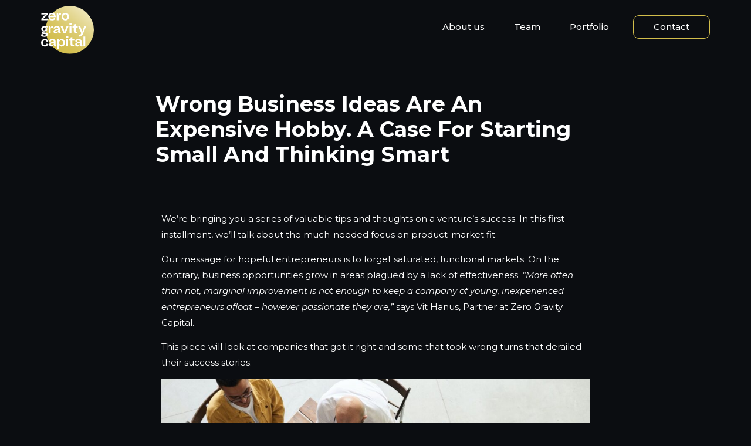

--- FILE ---
content_type: text/html; charset=UTF-8
request_url: https://zerogravitycap.com/index.php/2022/03/23/wrong-business-ideas-are-an-expensive-hobby-a-case-for-starting-small-and-thinking-smart/
body_size: 12998
content:
<!doctype html>
<html lang="sk-SK">
<head>
	<meta charset="UTF-8">
		<meta name="viewport" content="width=device-width, initial-scale=1">
	<link rel="profile" href="http://gmpg.org/xfn/11">
	<meta name='robots' content='index, follow, max-image-preview:large, max-snippet:-1, max-video-preview:-1' />

	<!-- This site is optimized with the Yoast SEO plugin v17.7.1 - https://yoast.com/wordpress/plugins/seo/ -->
	<title>Wrong business ideas are an expensive hobby. A case for starting small and thinking smart - Zero Gravity Capital</title>
	<link rel="canonical" href="https://zerogravitycap.com/index.php/2022/03/23/wrong-business-ideas-are-an-expensive-hobby-a-case-for-starting-small-and-thinking-smart/" />
	<meta property="og:locale" content="sk_SK" />
	<meta property="og:type" content="article" />
	<meta property="og:title" content="Wrong business ideas are an expensive hobby. A case for starting small and thinking smart - Zero Gravity Capital" />
	<meta property="og:description" content="We&#8217;re bringing you a series of valuable tips and thoughts on a venture&#8217;s success. In this first installment, we&#8217;ll talk about the much-needed focus on product-market fit. Our message for hopeful entrepreneurs is to forget saturated, functional markets. On the contrary, business opportunities grow in areas plagued by a lack of effectiveness. “More often than [&hellip;]" />
	<meta property="og:url" content="https://zerogravitycap.com/index.php/2022/03/23/wrong-business-ideas-are-an-expensive-hobby-a-case-for-starting-small-and-thinking-smart/" />
	<meta property="og:site_name" content="Zero Gravity Capital" />
	<meta property="article:published_time" content="2022-03-23T14:28:52+00:00" />
	<meta property="article:modified_time" content="2022-03-23T14:29:47+00:00" />
	<meta property="og:image" content="https://zerogravitycap.com/wp-content/uploads/2022/03/blog-clanok1.jpg" />
	<meta property="og:image:width" content="1430" />
	<meta property="og:image:height" content="959" />
	<meta name="twitter:card" content="summary_large_image" />
	<meta name="twitter:label1" content="Autor:" />
	<meta name="twitter:data1" content="Denis" />
	<meta name="twitter:label2" content="Predpokladaný čas čítania" />
	<meta name="twitter:data2" content="6 minút" />
	<script type="application/ld+json" class="yoast-schema-graph">{"@context":"https://schema.org","@graph":[{"@type":"WebSite","@id":"https://zerogravitycap.com/#website","url":"https://zerogravitycap.com/","name":"Zero Gravity Capital","description":"Time to venture out !","potentialAction":[{"@type":"SearchAction","target":{"@type":"EntryPoint","urlTemplate":"https://zerogravitycap.com/?s={search_term_string}"},"query-input":"required name=search_term_string"}],"inLanguage":"sk-SK"},{"@type":"ImageObject","@id":"https://zerogravitycap.com/index.php/2022/03/23/wrong-business-ideas-are-an-expensive-hobby-a-case-for-starting-small-and-thinking-smart/#primaryimage","inLanguage":"sk-SK","url":"https://zerogravitycap.com/wp-content/uploads/2022/03/blog-clanok1.jpg","contentUrl":"https://zerogravitycap.com/wp-content/uploads/2022/03/blog-clanok1.jpg","width":1430,"height":959},{"@type":"WebPage","@id":"https://zerogravitycap.com/index.php/2022/03/23/wrong-business-ideas-are-an-expensive-hobby-a-case-for-starting-small-and-thinking-smart/#webpage","url":"https://zerogravitycap.com/index.php/2022/03/23/wrong-business-ideas-are-an-expensive-hobby-a-case-for-starting-small-and-thinking-smart/","name":"Wrong business ideas are an expensive hobby. A case for starting small and thinking smart - Zero Gravity Capital","isPartOf":{"@id":"https://zerogravitycap.com/#website"},"primaryImageOfPage":{"@id":"https://zerogravitycap.com/index.php/2022/03/23/wrong-business-ideas-are-an-expensive-hobby-a-case-for-starting-small-and-thinking-smart/#primaryimage"},"datePublished":"2022-03-23T14:28:52+00:00","dateModified":"2022-03-23T14:29:47+00:00","author":{"@id":"https://zerogravitycap.com/#/schema/person/7f9cc452827ac25a369322264e7d624c"},"breadcrumb":{"@id":"https://zerogravitycap.com/index.php/2022/03/23/wrong-business-ideas-are-an-expensive-hobby-a-case-for-starting-small-and-thinking-smart/#breadcrumb"},"inLanguage":"sk-SK","potentialAction":[{"@type":"ReadAction","target":["https://zerogravitycap.com/index.php/2022/03/23/wrong-business-ideas-are-an-expensive-hobby-a-case-for-starting-small-and-thinking-smart/"]}]},{"@type":"BreadcrumbList","@id":"https://zerogravitycap.com/index.php/2022/03/23/wrong-business-ideas-are-an-expensive-hobby-a-case-for-starting-small-and-thinking-smart/#breadcrumb","itemListElement":[{"@type":"ListItem","position":1,"name":"Home","item":"https://zerogravitycap.com/"},{"@type":"ListItem","position":2,"name":"News","item":"https://zerogravitycap.com/index.php/news/"},{"@type":"ListItem","position":3,"name":"Wrong business ideas are an expensive hobby. A case for starting small and thinking smart"}]},{"@type":"Person","@id":"https://zerogravitycap.com/#/schema/person/7f9cc452827ac25a369322264e7d624c","name":"Denis","image":{"@type":"ImageObject","@id":"https://zerogravitycap.com/#personlogo","inLanguage":"sk-SK","url":"https://secure.gravatar.com/avatar/f1da675493604c8355a636d6840d6996?s=96&d=mm&r=g","contentUrl":"https://secure.gravatar.com/avatar/f1da675493604c8355a636d6840d6996?s=96&d=mm&r=g","caption":"Denis"},"sameAs":["https://zerogravitycap.com"],"url":"https://zerogravitycap.com/index.php/author/denis/"}]}</script>
	<!-- / Yoast SEO plugin. -->


<link rel='dns-prefetch' href='//s.w.org' />
<link rel="alternate" type="application/rss+xml" title="RSS kanál: Zero Gravity Capital &raquo;" href="https://zerogravitycap.com/index.php/feed/" />
<link rel="alternate" type="application/rss+xml" title="RSS kanál komentárov webu Zero Gravity Capital &raquo;" href="https://zerogravitycap.com/index.php/comments/feed/" />
		<script type="text/javascript">
			window._wpemojiSettings = {"baseUrl":"https:\/\/s.w.org\/images\/core\/emoji\/13.1.0\/72x72\/","ext":".png","svgUrl":"https:\/\/s.w.org\/images\/core\/emoji\/13.1.0\/svg\/","svgExt":".svg","source":{"concatemoji":"https:\/\/zerogravitycap.com\/wp-includes\/js\/wp-emoji-release.min.js?ver=5.8.12"}};
			!function(e,a,t){var n,r,o,i=a.createElement("canvas"),p=i.getContext&&i.getContext("2d");function s(e,t){var a=String.fromCharCode;p.clearRect(0,0,i.width,i.height),p.fillText(a.apply(this,e),0,0);e=i.toDataURL();return p.clearRect(0,0,i.width,i.height),p.fillText(a.apply(this,t),0,0),e===i.toDataURL()}function c(e){var t=a.createElement("script");t.src=e,t.defer=t.type="text/javascript",a.getElementsByTagName("head")[0].appendChild(t)}for(o=Array("flag","emoji"),t.supports={everything:!0,everythingExceptFlag:!0},r=0;r<o.length;r++)t.supports[o[r]]=function(e){if(!p||!p.fillText)return!1;switch(p.textBaseline="top",p.font="600 32px Arial",e){case"flag":return s([127987,65039,8205,9895,65039],[127987,65039,8203,9895,65039])?!1:!s([55356,56826,55356,56819],[55356,56826,8203,55356,56819])&&!s([55356,57332,56128,56423,56128,56418,56128,56421,56128,56430,56128,56423,56128,56447],[55356,57332,8203,56128,56423,8203,56128,56418,8203,56128,56421,8203,56128,56430,8203,56128,56423,8203,56128,56447]);case"emoji":return!s([10084,65039,8205,55357,56613],[10084,65039,8203,55357,56613])}return!1}(o[r]),t.supports.everything=t.supports.everything&&t.supports[o[r]],"flag"!==o[r]&&(t.supports.everythingExceptFlag=t.supports.everythingExceptFlag&&t.supports[o[r]]);t.supports.everythingExceptFlag=t.supports.everythingExceptFlag&&!t.supports.flag,t.DOMReady=!1,t.readyCallback=function(){t.DOMReady=!0},t.supports.everything||(n=function(){t.readyCallback()},a.addEventListener?(a.addEventListener("DOMContentLoaded",n,!1),e.addEventListener("load",n,!1)):(e.attachEvent("onload",n),a.attachEvent("onreadystatechange",function(){"complete"===a.readyState&&t.readyCallback()})),(n=t.source||{}).concatemoji?c(n.concatemoji):n.wpemoji&&n.twemoji&&(c(n.twemoji),c(n.wpemoji)))}(window,document,window._wpemojiSettings);
		</script>
		<style type="text/css">
img.wp-smiley,
img.emoji {
	display: inline !important;
	border: none !important;
	box-shadow: none !important;
	height: 1em !important;
	width: 1em !important;
	margin: 0 .07em !important;
	vertical-align: -0.1em !important;
	background: none !important;
	padding: 0 !important;
}
</style>
	<link rel='stylesheet' id='wp-block-library-css'  href='https://zerogravitycap.com/wp-includes/css/dist/block-library/style.min.css?ver=5.8.12' type='text/css' media='all' />
<link rel='stylesheet' id='orbisius_ct_hello_elementor_child_theme_parent_style-css'  href='https://zerogravitycap.com/wp-content/themes/hello-elementor/style.css?ver=2.4.1' type='text/css' media='all' />
<link rel='stylesheet' id='orbisius_ct_hello_elementor_child_theme_parent_style_child_style-css'  href='https://zerogravitycap.com/wp-content/themes/hello-elementor-child-theme/style.css?ver=2.4.1' type='text/css' media='all' />
<link rel='stylesheet' id='hello-elementor-css'  href='https://zerogravitycap.com/wp-content/themes/hello-elementor/style.min.css?ver=2.4.1' type='text/css' media='all' />
<link rel='stylesheet' id='hello-elementor-theme-style-css'  href='https://zerogravitycap.com/wp-content/themes/hello-elementor/theme.min.css?ver=2.4.1' type='text/css' media='all' />
<link rel='stylesheet' id='elementor-frontend-css'  href='https://zerogravitycap.com/wp-content/plugins/elementor/assets/css/frontend.min.css?ver=3.4.8' type='text/css' media='all' />
<style id='elementor-frontend-inline-css' type='text/css'>
@font-face{font-family:eicons;src:url(https://zerogravitycap.com/wp-content/plugins/elementor/assets/lib/eicons/fonts/eicons.eot?5.10.0);src:url(https://zerogravitycap.com/wp-content/plugins/elementor/assets/lib/eicons/fonts/eicons.eot?5.10.0#iefix) format("embedded-opentype"),url(https://zerogravitycap.com/wp-content/plugins/elementor/assets/lib/eicons/fonts/eicons.woff2?5.10.0) format("woff2"),url(https://zerogravitycap.com/wp-content/plugins/elementor/assets/lib/eicons/fonts/eicons.woff?5.10.0) format("woff"),url(https://zerogravitycap.com/wp-content/plugins/elementor/assets/lib/eicons/fonts/eicons.ttf?5.10.0) format("truetype"),url(https://zerogravitycap.com/wp-content/plugins/elementor/assets/lib/eicons/fonts/eicons.svg?5.10.0#eicon) format("svg");font-weight:400;font-style:normal}
</style>
<link rel='stylesheet' id='elementor-post-6-css'  href='https://zerogravitycap.com/wp-content/uploads/elementor/css/post-6.css?ver=1638527753' type='text/css' media='all' />
<link rel='stylesheet' id='elementor-icons-css'  href='https://zerogravitycap.com/wp-content/plugins/elementor/assets/lib/eicons/css/elementor-icons.min.css?ver=5.13.0' type='text/css' media='all' />
<link rel='stylesheet' id='elementor-pro-css'  href='https://zerogravitycap.com/wp-content/plugins/elementor-pro/assets/css/frontend.min.css?ver=3.5.2' type='text/css' media='all' />
<link rel='stylesheet' id='elementor-global-css'  href='https://zerogravitycap.com/wp-content/uploads/elementor/css/global.css?ver=1638527753' type='text/css' media='all' />
<link rel='stylesheet' id='elementor-post-1035-css'  href='https://zerogravitycap.com/wp-content/uploads/elementor/css/post-1035.css?ver=1664897819' type='text/css' media='all' />
<link rel='stylesheet' id='elementor-post-1961-css'  href='https://zerogravitycap.com/wp-content/uploads/elementor/css/post-1961.css?ver=1728460449' type='text/css' media='all' />
<link rel='stylesheet' id='elementor-post-2805-css'  href='https://zerogravitycap.com/wp-content/uploads/elementor/css/post-2805.css?ver=1648047070' type='text/css' media='all' />
<link rel='stylesheet' id='google-fonts-1-css'  href='https://fonts.googleapis.com/css?family=Montserrat%3A100%2C100italic%2C200%2C200italic%2C300%2C300italic%2C400%2C400italic%2C500%2C500italic%2C600%2C600italic%2C700%2C700italic%2C800%2C800italic%2C900%2C900italic&#038;display=auto&#038;subset=latin-ext&#038;ver=5.8.12' type='text/css' media='all' />
<link rel='stylesheet' id='elementor-icons-shared-0-css'  href='https://zerogravitycap.com/wp-content/plugins/elementor/assets/lib/font-awesome/css/fontawesome.min.css?ver=5.15.3' type='text/css' media='all' />
<link rel='stylesheet' id='elementor-icons-fa-solid-css'  href='https://zerogravitycap.com/wp-content/plugins/elementor/assets/lib/font-awesome/css/solid.min.css?ver=5.15.3' type='text/css' media='all' />
<link rel='stylesheet' id='elementor-icons-fa-brands-css'  href='https://zerogravitycap.com/wp-content/plugins/elementor/assets/lib/font-awesome/css/brands.min.css?ver=5.15.3' type='text/css' media='all' />
<script type='text/javascript' src='https://zerogravitycap.com/wp-includes/js/jquery/jquery.min.js?ver=3.6.0' id='jquery-core-js'></script>
<script type='text/javascript' src='https://zerogravitycap.com/wp-includes/js/jquery/jquery-migrate.min.js?ver=3.3.2' id='jquery-migrate-js'></script>
<link rel="https://api.w.org/" href="https://zerogravitycap.com/index.php/wp-json/" /><link rel="alternate" type="application/json" href="https://zerogravitycap.com/index.php/wp-json/wp/v2/posts/2797" /><link rel="EditURI" type="application/rsd+xml" title="RSD" href="https://zerogravitycap.com/xmlrpc.php?rsd" />
<link rel="wlwmanifest" type="application/wlwmanifest+xml" href="https://zerogravitycap.com/wp-includes/wlwmanifest.xml" /> 
<meta name="generator" content="WordPress 5.8.12" />
<link rel='shortlink' href='https://zerogravitycap.com/?p=2797' />
<link rel="alternate" type="application/json+oembed" href="https://zerogravitycap.com/index.php/wp-json/oembed/1.0/embed?url=https%3A%2F%2Fzerogravitycap.com%2Findex.php%2F2022%2F03%2F23%2Fwrong-business-ideas-are-an-expensive-hobby-a-case-for-starting-small-and-thinking-smart%2F" />
<link rel="alternate" type="text/xml+oembed" href="https://zerogravitycap.com/index.php/wp-json/oembed/1.0/embed?url=https%3A%2F%2Fzerogravitycap.com%2Findex.php%2F2022%2F03%2F23%2Fwrong-business-ideas-are-an-expensive-hobby-a-case-for-starting-small-and-thinking-smart%2F&#038;format=xml" />
<link rel="icon" href="https://zerogravitycap.com/wp-content/uploads/2022/10/cropped-ZGC-Logo-RGB_favicon-32x32.png" sizes="32x32" />
<link rel="icon" href="https://zerogravitycap.com/wp-content/uploads/2022/10/cropped-ZGC-Logo-RGB_favicon-192x192.png" sizes="192x192" />
<link rel="apple-touch-icon" href="https://zerogravitycap.com/wp-content/uploads/2022/10/cropped-ZGC-Logo-RGB_favicon-180x180.png" />
<meta name="msapplication-TileImage" content="https://zerogravitycap.com/wp-content/uploads/2022/10/cropped-ZGC-Logo-RGB_favicon-270x270.png" />
		<style type="text/css" id="wp-custom-css">
			body{
width:100%;
    overflow-x:hidden !important;
}

/*HUBFORM STYLE */
.hs-richtext img {
    display: none ;
}

label {
    color: #B4B4B4 !important;
	  font-family:"Montserrat";
}

.hs-richtext {
    color: white !important ;
	  font-family:"Montserrat";

}

.hl {
  border-bottom: 1px solid #B4B4B4;
  width: 40px !important;

}



fieldset.form-columns-1 .hs-input {
    width: 100% !important;
}

.hs-richtext h1 {
    color: white !important ;
	  font-family:"Montserrat";
	font-size:18px !important;
	padding-top:30px;
		
}

.hs-richtext p{
    display:none;

}


fieldset.form-columns-1 {
    width: 50%;
    display: inline;
}

.hbspt-form input {
    background: none;
	color:white;
		  font-family:"Montserrat";

	
}

.hbspt-form input:focus {
    border:1px solid white;
}

legend.hs-field-desc {
    color: #b4b4b463;
	  font-family:"Montserrat";
	  font-size:11px;
}


label.hs-error-msg {
	color: #b4b4b463 !important;
	  font-family:"Montserrat";
	  font-size:11px;
	text-align:left;
}

ul.no-list.hs-error-msgs.inputs-list {
    /* margin: 0; */
    padding-left: 0;
}

.hs-form-c514cb31-0df3-427c-a15f-10162a090430_ad603636-d068-4889-b11b-8be90da622c8 .hs-form-field label:not(.hs-error-msg) {
    color: #B4B4B4 !important;

}

.hs-form fieldset {
max-width: none!important;
}

input.hs-button.primary.large {
    background: #d2bd4b;
	border:1px solid #d2bd4b;
	border-radius:10px;
	color:white;
  font-family:"Montserrat";
	margin-top:20px;
	width: 50%;
}

a {
    color: #c36;
}



/*HUBFORM STYLE END */

@media screen and (max-width: 600px) {
  body,html{
width:100%;
    overflow-x:hidden !important;
}

}



.hoverbox:hover .elementor-icon svg {
    fill: #D2BD4B !important;
}



.elementor-image-box-wrapper p {
    opacity: 0;
}
.pointer {cursor: pointer;}




.elementor-image-box-wrapper:hover p {
    opacity: 1;
	transition: all 1s ease;
}


.hoverbox-expectations :hover p {
    opacity: 1;
	transition: all 1s ease;
}


.hoverbox-expectations :hover svg {
   fill: #D2BD4B !important;
	transition: all 1s ease !important;
}

.hoverbox-expectations :hover h3 {
   color:white !important;
	transition: all 1s ease;
}

article.elementor-post.elementor-grid-item:hover {
    background: #121419 !important;
}

article.elementor-post.elementor-grid-item:hover h3 a {
    color: #D2BD4B !important;
}



.flex-section-columns .elementor-container.elementor-column-gap-default {
    flex-wrap: wrap !important;
}


.e-hotspot__label {
    display: none;
}

.e-hotspot__button.e-hotspot--expand {
    border-radius: 20px !important;
}
.e-hotspot:not(.e-hotspot--circle) .e-hotspot--expand:before {
   
    border-radius: 20px;
}


 @media (max-width: 1024px) {
.flex-section-columns div.elementor-column{
width: 50% !important;
	padding:10px;
}}

@media (max-width: 600px) {

	.ikona-mob.elementor-widget-icon {
    margin-top: 5px;
    padding-bottom: 0px;
    margin-bottom: 0px;
    padding-right: 10px;
}
	
	.flex-section-columns div.elementor-column{
		margin:10px;
		width: 100% !important;
		padding:5px;
}
	
	.elementor-image-box-wrapper p {
   display:none;
}
	


}




@media (min-width: 1024px) {
.flex-section-columns div.elementor-column{
flex:0 1 25% !important;
padding-bottom:20px; 
}}




@media not all and (min-resolution:.001dpcm)
{ @supports (-webkit-appearance:none) and (stroke-color:transparent) {
.bg-gradient-safari{
    background: radial-gradient(18.96% 48.53% at 98.33% 45.33%, rgba(255, 215, 0, 0.5) 0%, rgba(255, 215, 0, 0) 100%), #000000;}
    .gradient-svg-1{display:none;}
    }
}}



		</style>
			<link rel="preload" as="image" href="https://zerogravitycap.com/wp-content/uploads/2021/09/map-world.png">

	
</head>
<body class="post-template-default single single-post postid-2797 single-format-standard wp-custom-logo elementor-default elementor-kit-6 elementor-page-2805">
	
	<!-- Start of HubSpot Embed Code -->
<script type="text/javascript" id="hs-script-loader" async defer src="//js.hs-scripts.com/4408071.js"></script>
<!-- End of HubSpot Embed Code -->

		<div data-elementor-type="header" data-elementor-id="1035" class="elementor elementor-1035 elementor-location-header" data-elementor-settings="[]">
		<div class="elementor-section-wrap">
					<header class="elementor-section elementor-top-section elementor-element elementor-element-d320446 elementor-section-content-middle elementor-section-height-min-height elementor-section-boxed elementor-section-height-default elementor-section-items-middle" data-id="d320446" data-element_type="section" data-settings="{&quot;background_background&quot;:&quot;classic&quot;}">
						<div class="elementor-container elementor-column-gap-no">
					<div class="elementor-column elementor-col-50 elementor-top-column elementor-element elementor-element-0354738" data-id="0354738" data-element_type="column">
			<div class="elementor-widget-wrap elementor-element-populated">
								<div class="elementor-element elementor-element-0b850fb elementor-widget elementor-widget-theme-site-logo elementor-widget-image" data-id="0b850fb" data-element_type="widget" data-widget_type="theme-site-logo.default">
				<div class="elementor-widget-container">
																<a href="https://zerogravitycap.com">
							<img width="902" height="824" src="https://zerogravitycap.com/wp-content/uploads/2022/10/ZGC-Logo-RGB_Inverse.svg" class="attachment-full size-full" alt="" loading="lazy" />								</a>
															</div>
				</div>
					</div>
		</div>
				<div class="elementor-column elementor-col-50 elementor-top-column elementor-element elementor-element-f01837f" data-id="f01837f" data-element_type="column">
			<div class="elementor-widget-wrap elementor-element-populated">
								<div class="elementor-element elementor-element-219871b elementor-nav-menu__align-right elementor-nav-menu--stretch elementor-nav-menu__text-align-center elementor-nav-menu--dropdown-tablet elementor-nav-menu--toggle elementor-nav-menu--burger elementor-widget elementor-widget-nav-menu" data-id="219871b" data-element_type="widget" data-settings="{&quot;full_width&quot;:&quot;stretch&quot;,&quot;layout&quot;:&quot;horizontal&quot;,&quot;submenu_icon&quot;:{&quot;value&quot;:&quot;&lt;i class=\&quot;fas fa-caret-down\&quot;&gt;&lt;\/i&gt;&quot;,&quot;library&quot;:&quot;fa-solid&quot;},&quot;toggle&quot;:&quot;burger&quot;}" data-widget_type="nav-menu.default">
				<div class="elementor-widget-container">
						<nav migration_allowed="1" migrated="0" role="navigation" class="elementor-nav-menu--main elementor-nav-menu__container elementor-nav-menu--layout-horizontal e--pointer-underline e--animation-slide">
				<ul id="menu-1-219871b" class="elementor-nav-menu"><li class="menu-item menu-item-type-custom menu-item-object-custom menu-item-40"><a href="#about" class="elementor-item elementor-item-anchor">About us</a></li>
<li class="menu-item menu-item-type-custom menu-item-object-custom menu-item-41"><a href="#team" class="elementor-item elementor-item-anchor">Team</a></li>
<li class="menu-item menu-item-type-custom menu-item-object-custom menu-item-42"><a href="#portfolio" class="elementor-item elementor-item-anchor">Portfolio</a></li>
<li class="menu-item menu-item-type-custom menu-item-object-custom menu-item-44"><a href="#contact" class="elementor-item elementor-item-anchor">Contact</a></li>
</ul>			</nav>
					<div class="elementor-menu-toggle" role="button" tabindex="0" aria-label="Menu Toggle" aria-expanded="false">
			<i aria-hidden="true" role="presentation" class="elementor-menu-toggle__icon--open eicon-menu-bar"></i><i aria-hidden="true" role="presentation" class="elementor-menu-toggle__icon--close eicon-close"></i>			<span class="elementor-screen-only">Menu</span>
		</div>
			<nav class="elementor-nav-menu--dropdown elementor-nav-menu__container" role="navigation" aria-hidden="true">
				<ul id="menu-2-219871b" class="elementor-nav-menu"><li class="menu-item menu-item-type-custom menu-item-object-custom menu-item-40"><a href="#about" class="elementor-item elementor-item-anchor" tabindex="-1">About us</a></li>
<li class="menu-item menu-item-type-custom menu-item-object-custom menu-item-41"><a href="#team" class="elementor-item elementor-item-anchor" tabindex="-1">Team</a></li>
<li class="menu-item menu-item-type-custom menu-item-object-custom menu-item-42"><a href="#portfolio" class="elementor-item elementor-item-anchor" tabindex="-1">Portfolio</a></li>
<li class="menu-item menu-item-type-custom menu-item-object-custom menu-item-44"><a href="#contact" class="elementor-item elementor-item-anchor" tabindex="-1">Contact</a></li>
</ul>			</nav>
				</div>
				</div>
					</div>
		</div>
							</div>
		</header>
				</div>
		</div>
				<div data-elementor-type="single-post" data-elementor-id="2805" class="elementor elementor-2805 elementor-location-single post-2797 post type-post status-publish format-standard has-post-thumbnail hentry category-nezaradene" data-elementor-settings="[]">
		<div class="elementor-section-wrap">
					<section class="elementor-section elementor-top-section elementor-element elementor-element-4898c996 elementor-reverse-tablet elementor-reverse-mobile elementor-section-boxed elementor-section-height-default elementor-section-height-default" data-id="4898c996" data-element_type="section" id="uppage" data-settings="{&quot;background_background&quot;:&quot;classic&quot;}">
						<div class="elementor-container elementor-column-gap-default">
					<div class="elementor-column elementor-col-100 elementor-top-column elementor-element elementor-element-441b404" data-id="441b404" data-element_type="column">
			<div class="elementor-widget-wrap elementor-element-populated">
								<div class="elementor-element elementor-element-41d20564 elementor-widget elementor-widget-theme-post-title elementor-page-title elementor-widget-heading" data-id="41d20564" data-element_type="widget" data-widget_type="theme-post-title.default">
				<div class="elementor-widget-container">
			<h1 class="elementor-heading-title elementor-size-default">Wrong business ideas are an expensive hobby. A case for starting small and thinking smart</h1>		</div>
				</div>
					</div>
		</div>
							</div>
		</section>
				<section class="elementor-section elementor-top-section elementor-element elementor-element-22b00660 elementor-section-boxed elementor-section-height-default elementor-section-height-default" data-id="22b00660" data-element_type="section" data-settings="{&quot;background_background&quot;:&quot;classic&quot;}">
						<div class="elementor-container elementor-column-gap-default">
					<div class="elementor-column elementor-col-100 elementor-top-column elementor-element elementor-element-4827c05b" data-id="4827c05b" data-element_type="column">
			<div class="elementor-widget-wrap elementor-element-populated">
								<div class="elementor-element elementor-element-20184793 elementor-widget elementor-widget-theme-post-content" data-id="20184793" data-element_type="widget" data-widget_type="theme-post-content.default">
				<div class="elementor-widget-container">
			
<p>We&#8217;re bringing you a series of valuable tips and thoughts on a venture&#8217;s success. In this first installment, we&#8217;ll talk about the much-needed focus on product-market fit.</p>



<p>Our message for hopeful entrepreneurs is to forget saturated, functional markets. On the contrary, business opportunities grow in areas plagued by a lack of effectiveness. <em>“More often than not, marginal improvement is not enough to keep a company of young, inexperienced entrepreneurs afloat &#8211; however passionate they are,” </em>says Vit Hanus, Partner at Zero Gravity Capital.</p>



<p>This piece will look at companies that got it right and some that took wrong turns that derailed their success stories.</p>



<figure class="wp-block-image size-large"><img loading="lazy" width="1024" height="687" src="https://zerogravitycap.com/wp-content/uploads/2022/03/blog-clanok1-1-1024x687.jpg" alt="" class="wp-image-2799" srcset="https://zerogravitycap.com/wp-content/uploads/2022/03/blog-clanok1-1-1024x687.jpg 1024w, https://zerogravitycap.com/wp-content/uploads/2022/03/blog-clanok1-1-300x201.jpg 300w, https://zerogravitycap.com/wp-content/uploads/2022/03/blog-clanok1-1-768x515.jpg 768w, https://zerogravitycap.com/wp-content/uploads/2022/03/blog-clanok1-1.jpg 1430w" sizes="(max-width: 1024px) 100vw, 1024px" /></figure>



<p><strong>How the giants solved our pressing problems</strong></p>



<p><em>&#8222;You need to identify market hunger and strong demand first. When you look at today&#8217;s unicorns, they started small in concentrated space of clients and by solving real problems,&#8220;</em> explains Hanus. <em>&#8222;Disruptive innovation starts from selecting a small cumulated target audience &#8211; scaling comes later,&#8220; </em>he adds.</p>



<p>Looking at <strong>Facebook</strong>, the social media network now more powerful than Mark Zuckerberg could have ever imagined, that&#8217;s 100 percent what happened. The billionaire started small in his dorm room by enabling Harvard students to connect online. Fast forward to today, and we are looking at a network that can influence entire elections.&nbsp;</p>



<p>The social network keeps shaking off the scandals, regulations, and whistleblowers, and now we&#8217;re left to wonder how will the metaverse plans unfold. Some say it&#8217;s another step towards a corporation fully owning our digital self; others suggest it&#8217;s a desperate attempt to cover up the existing problems and Facebook losing its edge. Whether it&#8217;s the beginning of an end or not, Facebook&#8217;s story is already the one for history books.</p>



<p>Let&#8217;s not forget Zuckerberg and co. hold several cards, including <strong>Instagram</strong> and <strong>WhatsApp</strong>, both of which have remarkable success stories of their own. While Instagram capitalized all those photos waiting in private albums and made sharing simple, WhatsApp solved an annoying problem: paid text messages. Essentially, the company made SMS practically obsolete in most markets. Just as <strong>Uber</strong> angered the owners of overpriced, unreliable taxi services and replaced them, attracting customers with a user-friendly app.</p>



<figure class="wp-block-image size-large"><img loading="lazy" width="1024" height="579" src="https://zerogravitycap.com/wp-content/uploads/2022/03/blog-2-1024x579.jpg" alt="" class="wp-image-2800" srcset="https://zerogravitycap.com/wp-content/uploads/2022/03/blog-2-1024x579.jpg 1024w, https://zerogravitycap.com/wp-content/uploads/2022/03/blog-2-300x170.jpg 300w, https://zerogravitycap.com/wp-content/uploads/2022/03/blog-2-768x434.jpg 768w, https://zerogravitycap.com/wp-content/uploads/2022/03/blog-2.jpg 1430w" sizes="(max-width: 1024px) 100vw, 1024px" /></figure>



<p>And with all these tech companies solidifying their place in our daily lives, it&#8217;s only natural that we needed to move payments to the digital world. This is where <strong>Paypal</strong> paved the path and challenged banks with speed, flexibility, and convenience that was unthinkable at the time.</p>



<p>However, the company&#8217;s staggering growth can&#8217;t only be attributed solely to hitting that sweet spot of good timing, a breakthrough idea, and smooth execution.</p>



<p>Paypal also went for a bold customer acquisition strategy. Essentially gave its users cash upon registration and as a reward for referrals, which was unprecedented at the time and has been copied ever since. PayPal was incredibly lucky to have pulled it off. “<em>7 to 10% daily growth and 100 million users was good. No revenues and an exponentially growing cost structure were not. Things felt a little unstable. PayPal needed buzz so it could raise more capital and continue on. (Ultimately, this worked out. That does not mean it’s the best way to run a company. Indeed, it probably isn’t.),” </em><a href="https://blakemasters.tumblr.com/post/20582845717/peter-thiels-cs183-startup-class-2-notes-essay">wrote</a> Peter Thiel.</p>



<p><strong>Those on the bumpy road</strong></p>



<p>Not all who come up with breakthrough innovations are built to last: especially if the companies get too full of themselves.</p>



<p>Who wouldn&#8217;t remember the <strong>ICQ&#8217;s</strong> legendary &#8222;uh oh&#8220; sound? The instant messaging platform saw its peak in the 2000s, but today it&#8217;s rather far from its former glory. The number of users decreased ten-fold since it reached 100 million registered accounts. On top of that, its current home is the heavily sanctioned Russia, where intelligence agencies seem to have had access to users&#8216; private conversations. What went wrong?</p>



<figure class="wp-block-image size-full is-resized"><img loading="lazy" src="https://zerogravitycap.com/wp-content/uploads/2022/03/blog-3.jpg" alt="" class="wp-image-2802" width="840" height="556" srcset="https://zerogravitycap.com/wp-content/uploads/2022/03/blog-3.jpg 468w, https://zerogravitycap.com/wp-content/uploads/2022/03/blog-3-300x199.jpg 300w" sizes="(max-width: 840px) 100vw, 840px" /></figure>



<p>Similar to another &#8222;it&#8220; platform of the 00s, <strong>Myspace</strong>, ICQ failed to innovate and keep up with the users of demands heavily migrating to the likes of Facebook. Myspace&#8217;s decline is perhaps more shocking, considering it was the most visited website in the US, surpassing even Google. It remains a prime example of an unsuccessful startup transformation that couldn&#8217;t weather clumsy attempts to turn itself into a corporate giant.</p>



<p>The company&#8217;s former VP <a href="https://www.theguardian.com/technology/2015/mar/06/myspace-what-went-wrong-sean-percival-spotify">admitted </a>hundreds of wasted millions on doomed features, defeatist approach towards competition from Facebook, and an utter lack of focus with too many verticals. According to him, changing the name and pivoting fully to music could have saved Myspace. Instead, the platform refused to admit that they&#8217;d &#8222;lost the social war&#8220; to Facebook, and the rest is &#8211; literally &#8211; history. That being said, both platforms have been acquired, and both still function on a much smaller scale.</p>



<p>Talking about great ideas and bumpy roads, we can&#8217;t forget <strong>WeWork</strong>. The giant provider of coworking spaces was snowballing, beating rigid, inflexible leases of traditional offices. Their designer spaces and cult-like status only delayed the inevitable downward spiral that came with a failed IPO in 2019. Lesson learned: you can&#8217;t build a lasting business on shaky foundations and an unreliable founder.</p>



<p>In 2021, WeWork reported a loss of over US$2 billion, and now the company <a href="https://www.reuters.com/business/wework-reports-smaller-fourth-quarter-loss-cost-cuts-office-space-demand-2022-03-11/">hopes</a> that the post-pandemic interest in hybrid work will get them back on track.</p>



<figure class="wp-block-image size-large"><img loading="lazy" width="1024" height="687" src="https://zerogravitycap.com/wp-content/uploads/2022/03/blog-4-1-1024x687.jpg" alt="" class="wp-image-2803" srcset="https://zerogravitycap.com/wp-content/uploads/2022/03/blog-4-1-1024x687.jpg 1024w, https://zerogravitycap.com/wp-content/uploads/2022/03/blog-4-1-300x201.jpg 300w, https://zerogravitycap.com/wp-content/uploads/2022/03/blog-4-1-768x515.jpg 768w, https://zerogravitycap.com/wp-content/uploads/2022/03/blog-4-1.jpg 1430w" sizes="(max-width: 1024px) 100vw, 1024px" /></figure>



<p>It will also surely be interesting to follow what&#8217;s next for <strong>Clubhouse</strong>. After the initial hype amplified by the pandemic isolation and illusion of exclusivity, the social audio app rooms are no longer the elitist places packed with successful entrepreneurs and celebrities. Clubhouse&#8217;s CEO already acknowledged that the social audio app grew <a href="https://www.bloomberg.com/news/articles/2021-10-14/what-happened-to-clubhouse-it-grew-way-too-fast-ceo-says">too fast</a>. Now we&#8217;ll witness if they can refocus on steady, sustainable growth amidst multiple copycat attempts.</p>



<p><em>&#8222;Even brilliant ideas slowly fade out if they are not innovated or lack a great execution,” </em>concludes Dušan Duffek, Partner at Zero Gravity Capital. &#8222;<em>The market reinvents itself constantly, so we see it repeatedly: arrogance or negligence is a sure-fire way of initiating a freefall, regardless of how huge you get.&#8220;</em></p>



<p><strong><em>Related reading recommendations:</em></strong></p>



<p>Peter Thiel, Zero to One ​​(Notes on Start Ups, or How to Build the Future)</p>



<p>Matt Ridley, How Innovation Works: And Why it Flourishes in Freedom</p>
		</div>
				</div>
				<div class="elementor-element elementor-element-7c9a55a0 elementor-hidden-desktop elementor-hidden-tablet elementor-hidden-mobile elementor-widget elementor-widget-post-navigation" data-id="7c9a55a0" data-element_type="widget" data-widget_type="post-navigation.default">
				<div class="elementor-widget-container">
					<div class="elementor-post-navigation">
			<div class="elementor-post-navigation__prev elementor-post-navigation__link">
				<a href="https://www.broadcastnow.co.uk/tech/filmzie-expands-into-tv-with-all3media-content/5156333.article#new_tab" rel="prev"><span class="post-navigation__arrow-wrapper post-navigation__arrow-prev"><i class="fa fa-angle-left" aria-hidden="true"></i><span class="elementor-screen-only">Prev</span></span><span class="elementor-post-navigation__link__prev"><span class="post-navigation__prev--label">Previous</span></span></a>			</div>
						<div class="elementor-post-navigation__next elementor-post-navigation__link">
				<a href="https://zerogravitycap.com/index.php/2022/04/12/bad-blood-between-founders-and-employees/" rel="next"><span class="elementor-post-navigation__link__next"><span class="post-navigation__next--label">Next</span></span><span class="post-navigation__arrow-wrapper post-navigation__arrow-next"><i class="fa fa-angle-right" aria-hidden="true"></i><span class="elementor-screen-only">Next</span></span></a>			</div>
		</div>
				</div>
				</div>
					</div>
		</div>
							</div>
		</section>
				</div>
		</div>
				<div data-elementor-type="footer" data-elementor-id="1961" class="elementor elementor-1961 elementor-location-footer" data-elementor-settings="[]">
		<div class="elementor-section-wrap">
					<section class="elementor-section elementor-top-section elementor-element elementor-element-76639368 elementor-section-content-middle elementor-section-boxed elementor-section-height-default elementor-section-height-default" data-id="76639368" data-element_type="section" data-settings="{&quot;background_background&quot;:&quot;classic&quot;}">
						<div class="elementor-container elementor-column-gap-default">
					<div class="elementor-column elementor-col-50 elementor-top-column elementor-element elementor-element-438bed98" data-id="438bed98" data-element_type="column">
			<div class="elementor-widget-wrap elementor-element-populated">
								<div class="elementor-element elementor-element-44f84a4 elementor-widget elementor-widget-theme-site-logo elementor-widget-image" data-id="44f84a4" data-element_type="widget" data-widget_type="theme-site-logo.default">
				<div class="elementor-widget-container">
																<a href="https://zerogravitycap.com">
							<img src="https://zerogravitycap.com/wp-content/uploads/2022/10/ZGC-Logo-RGB_Inverse.svg" title="ZGC-Logo-RGB_Inverse" alt="ZGC-Logo-RGB_Inverse" />								</a>
															</div>
				</div>
				<div class="elementor-element elementor-element-b7724d2 e-grid-align-mobile-center e-grid-align-tablet-right e-grid-align-left elementor-shape-rounded elementor-grid-0 elementor-widget elementor-widget-social-icons" data-id="b7724d2" data-element_type="widget" data-widget_type="social-icons.default">
				<div class="elementor-widget-container">
					<div class="elementor-social-icons-wrapper elementor-grid">
							<span class="elementor-grid-item">
					<a class="elementor-icon elementor-social-icon elementor-social-icon-linkedin elementor-repeater-item-0e260c9" href="https://www.linkedin.com/company/zero-gravity-cap" target="_blank">
						<span class="elementor-screen-only">Linkedin</span>
						<i class="fab fa-linkedin"></i>					</a>
				</span>
					</div>
				</div>
				</div>
				<div class="elementor-element elementor-element-303282e elementor-widget elementor-widget-text-editor" data-id="303282e" data-element_type="widget" data-widget_type="text-editor.default">
				<div class="elementor-widget-container">
							© 2026 Zero Gravity Capital 						</div>
				</div>
					</div>
		</div>
				<div class="elementor-column elementor-col-50 elementor-top-column elementor-element elementor-element-db9b5a3" data-id="db9b5a3" data-element_type="column" data-settings="{&quot;background_background&quot;:&quot;classic&quot;}">
			<div class="elementor-widget-wrap elementor-element-populated">
								<div class="elementor-element elementor-element-a4ce302 elementor-nav-menu__align-right elementor-nav-menu__text-align-center elementor-nav-menu--dropdown-tablet elementor-widget elementor-widget-nav-menu" data-id="a4ce302" data-element_type="widget" data-settings="{&quot;layout&quot;:&quot;horizontal&quot;,&quot;submenu_icon&quot;:{&quot;value&quot;:&quot;&lt;i class=\&quot;fas fa-caret-down\&quot;&gt;&lt;\/i&gt;&quot;,&quot;library&quot;:&quot;fa-solid&quot;}}" data-widget_type="nav-menu.default">
				<div class="elementor-widget-container">
						<nav migration_allowed="1" migrated="0" role="navigation" class="elementor-nav-menu--main elementor-nav-menu__container elementor-nav-menu--layout-horizontal e--pointer-underline e--animation-fade">
				<ul id="menu-1-a4ce302" class="elementor-nav-menu"><li class="menu-item menu-item-type-post_type menu-item-object-page menu-item-1984"><a href="https://zerogravitycap.com/index.php/policies/" class="elementor-item">Policies</a></li>
<li class="menu-item menu-item-type-post_type menu-item-object-page menu-item-1983"><a href="https://zerogravitycap.com/index.php/sfdr/" class="elementor-item">SFDR</a></li>
<li class="menu-item menu-item-type-post_type menu-item-object-page menu-item-1982"><a href="https://zerogravitycap.com/index.php/gdpr/" class="elementor-item">GDPR</a></li>
</ul>			</nav>
					<div class="elementor-menu-toggle" role="button" tabindex="0" aria-label="Menu Toggle" aria-expanded="false">
			<i aria-hidden="true" role="presentation" class="elementor-menu-toggle__icon--open eicon-menu-bar"></i><i aria-hidden="true" role="presentation" class="elementor-menu-toggle__icon--close eicon-close"></i>			<span class="elementor-screen-only">Menu</span>
		</div>
			<nav class="elementor-nav-menu--dropdown elementor-nav-menu__container" role="navigation" aria-hidden="true">
				<ul id="menu-2-a4ce302" class="elementor-nav-menu"><li class="menu-item menu-item-type-post_type menu-item-object-page menu-item-1984"><a href="https://zerogravitycap.com/index.php/policies/" class="elementor-item" tabindex="-1">Policies</a></li>
<li class="menu-item menu-item-type-post_type menu-item-object-page menu-item-1983"><a href="https://zerogravitycap.com/index.php/sfdr/" class="elementor-item" tabindex="-1">SFDR</a></li>
<li class="menu-item menu-item-type-post_type menu-item-object-page menu-item-1982"><a href="https://zerogravitycap.com/index.php/gdpr/" class="elementor-item" tabindex="-1">GDPR</a></li>
</ul>			</nav>
				</div>
				</div>
					</div>
		</div>
							</div>
		</section>
				<footer class="elementor-section elementor-top-section elementor-element elementor-element-5a68f80e elementor-section-content-middle elementor-section-height-min-height elementor-section-boxed elementor-section-height-default elementor-section-items-middle" data-id="5a68f80e" data-element_type="section" data-settings="{&quot;background_background&quot;:&quot;classic&quot;}">
						<div class="elementor-container elementor-column-gap-no">
					<div class="elementor-column elementor-col-100 elementor-top-column elementor-element elementor-element-3f9ed0e" data-id="3f9ed0e" data-element_type="column">
			<div class="elementor-widget-wrap elementor-element-populated">
								<section class="elementor-section elementor-inner-section elementor-element elementor-element-a7cd602 elementor-section-boxed elementor-section-height-default elementor-section-height-default" data-id="a7cd602" data-element_type="section">
						<div class="elementor-container elementor-column-gap-default">
					<div class="elementor-column elementor-col-25 elementor-inner-column elementor-element elementor-element-5d8d575" data-id="5d8d575" data-element_type="column">
			<div class="elementor-widget-wrap elementor-element-populated">
								<div class="elementor-element elementor-element-d022435 elementor-widget elementor-widget-image" data-id="d022435" data-element_type="widget" data-widget_type="image.default">
				<div class="elementor-widget-container">
															<img width="183" height="34" src="https://zerogravitycap.com/wp-content/uploads/2021/08/eu_fond_regionalneho_rozvoja_logo-1.svg" class="attachment-large size-large" alt="" loading="lazy" />															</div>
				</div>
					</div>
		</div>
				<div class="elementor-column elementor-col-25 elementor-inner-column elementor-element elementor-element-bc6fda5" data-id="bc6fda5" data-element_type="column">
			<div class="elementor-widget-wrap elementor-element-populated">
								<div class="elementor-element elementor-element-98bc701 elementor-widget elementor-widget-image" data-id="98bc701" data-element_type="widget" data-widget_type="image.default">
				<div class="elementor-widget-container">
															<img width="104" height="25" src="https://zerogravitycap.com/wp-content/uploads/2021/08/ministerstvo_dopravy_vystavby_logo.svg" class="attachment-large size-large" alt="" loading="lazy" />															</div>
				</div>
					</div>
		</div>
				<div class="elementor-column elementor-col-25 elementor-inner-column elementor-element elementor-element-aebfbd4" data-id="aebfbd4" data-element_type="column">
			<div class="elementor-widget-wrap elementor-element-populated">
								<div class="elementor-element elementor-element-bd648cf elementor-widget elementor-widget-image" data-id="bd648cf" data-element_type="widget" data-widget_type="image.default">
				<div class="elementor-widget-container">
															<img width="104" height="25" src="https://zerogravitycap.com/wp-content/uploads/2021/08/ministerstvo_hospodarstva_logo.svg" class="attachment-large size-large" alt="" loading="lazy" />															</div>
				</div>
					</div>
		</div>
				<div class="elementor-column elementor-col-25 elementor-inner-column elementor-element elementor-element-84c9afb" data-id="84c9afb" data-element_type="column">
			<div class="elementor-widget-wrap elementor-element-populated">
								<div class="elementor-element elementor-element-6fc4f8c elementor-widget elementor-widget-image" data-id="6fc4f8c" data-element_type="widget" data-widget_type="image.default">
				<div class="elementor-widget-container">
															<img width="208" height="109" src="https://zerogravitycap.com/wp-content/uploads/2021/08/zg_logo_sih.svg" class="attachment-large size-large" alt="" loading="lazy" />															</div>
				</div>
					</div>
		</div>
							</div>
		</section>
					</div>
		</div>
							</div>
		</footer>
				</div>
		</div>
		
<link rel='stylesheet' id='e-animations-css'  href='https://zerogravitycap.com/wp-content/plugins/elementor/assets/lib/animations/animations.min.css?ver=3.4.8' type='text/css' media='all' />
<script type='text/javascript' src='https://zerogravitycap.com/wp-content/themes/hello-elementor/assets/js/hello-frontend.min.js?ver=1.0.0' id='hello-theme-frontend-js'></script>
<script type='text/javascript' src='https://zerogravitycap.com/wp-content/plugins/page-links-to/dist/new-tab.js?ver=3.3.5' id='page-links-to-js'></script>
<script type='text/javascript' src='https://zerogravitycap.com/wp-includes/js/wp-embed.min.js?ver=5.8.12' id='wp-embed-js'></script>
<script type='text/javascript' src='https://zerogravitycap.com/wp-content/plugins/elementor-pro/assets/lib/smartmenus/jquery.smartmenus.min.js?ver=1.0.1' id='smartmenus-js'></script>
<script type='text/javascript' src='https://zerogravitycap.com/wp-content/plugins/elementor-pro/assets/js/webpack-pro.runtime.min.js?ver=3.5.2' id='elementor-pro-webpack-runtime-js'></script>
<script type='text/javascript' src='https://zerogravitycap.com/wp-content/plugins/elementor/assets/js/webpack.runtime.min.js?ver=3.4.8' id='elementor-webpack-runtime-js'></script>
<script type='text/javascript' src='https://zerogravitycap.com/wp-content/plugins/elementor/assets/js/frontend-modules.min.js?ver=3.4.8' id='elementor-frontend-modules-js'></script>
<script type='text/javascript' id='elementor-pro-frontend-js-before'>
var ElementorProFrontendConfig = {"ajaxurl":"https:\/\/zerogravitycap.com\/wp-admin\/admin-ajax.php","nonce":"c931b55f66","urls":{"assets":"https:\/\/zerogravitycap.com\/wp-content\/plugins\/elementor-pro\/assets\/","rest":"https:\/\/zerogravitycap.com\/index.php\/wp-json\/"},"i18n":{"toc_no_headings_found":"No headings were found on this page."},"shareButtonsNetworks":{"facebook":{"title":"Facebook","has_counter":true},"twitter":{"title":"Twitter"},"linkedin":{"title":"LinkedIn","has_counter":true},"pinterest":{"title":"Pinterest","has_counter":true},"reddit":{"title":"Reddit","has_counter":true},"vk":{"title":"VK","has_counter":true},"odnoklassniki":{"title":"OK","has_counter":true},"tumblr":{"title":"Tumblr"},"digg":{"title":"Digg"},"skype":{"title":"Skype"},"stumbleupon":{"title":"StumbleUpon","has_counter":true},"mix":{"title":"Mix"},"telegram":{"title":"Telegram"},"pocket":{"title":"Pocket","has_counter":true},"xing":{"title":"XING","has_counter":true},"whatsapp":{"title":"WhatsApp"},"email":{"title":"Email"},"print":{"title":"Print"}},"facebook_sdk":{"lang":"sk_SK","app_id":""},"lottie":{"defaultAnimationUrl":"https:\/\/zerogravitycap.com\/wp-content\/plugins\/elementor-pro\/modules\/lottie\/assets\/animations\/default.json"}};
</script>
<script type='text/javascript' src='https://zerogravitycap.com/wp-content/plugins/elementor-pro/assets/js/frontend.min.js?ver=3.5.2' id='elementor-pro-frontend-js'></script>
<script type='text/javascript' src='https://zerogravitycap.com/wp-content/plugins/elementor/assets/lib/waypoints/waypoints.min.js?ver=4.0.2' id='elementor-waypoints-js'></script>
<script type='text/javascript' src='https://zerogravitycap.com/wp-includes/js/jquery/ui/core.min.js?ver=1.12.1' id='jquery-ui-core-js'></script>
<script type='text/javascript' src='https://zerogravitycap.com/wp-content/plugins/elementor/assets/lib/swiper/swiper.min.js?ver=5.3.6' id='swiper-js'></script>
<script type='text/javascript' src='https://zerogravitycap.com/wp-content/plugins/elementor/assets/lib/share-link/share-link.min.js?ver=3.4.8' id='share-link-js'></script>
<script type='text/javascript' src='https://zerogravitycap.com/wp-content/plugins/elementor/assets/lib/dialog/dialog.min.js?ver=4.8.1' id='elementor-dialog-js'></script>
<script type='text/javascript' id='elementor-frontend-js-before'>
var elementorFrontendConfig = {"environmentMode":{"edit":false,"wpPreview":false,"isScriptDebug":false},"i18n":{"shareOnFacebook":"Zdie\u013ea\u0165 na Facebooku","shareOnTwitter":"Zdie\u013ea\u0165 na Twitteri","pinIt":"Pripn\u00fa\u0165","download":"Stiahnu\u0165","downloadImage":"Stiahnu\u0165 obr\u00e1zok","fullscreen":"Na cel\u00fa obrazovku","zoom":"Pribl\u00ed\u017eenie","share":"Zdie\u013ea\u0165","playVideo":"Prehra\u0165 video","previous":"Predo\u0161l\u00e9","next":"\u010eal\u0161ie","close":"Zatvori\u0165"},"is_rtl":false,"breakpoints":{"xs":0,"sm":480,"md":768,"lg":1025,"xl":1440,"xxl":1600},"responsive":{"breakpoints":{"mobile":{"label":"Mobil","value":767,"default_value":767,"direction":"max","is_enabled":true},"mobile_extra":{"label":"Mobile Extra","value":880,"default_value":880,"direction":"max","is_enabled":false},"tablet":{"label":"Tablet","value":1024,"default_value":1024,"direction":"max","is_enabled":true},"tablet_extra":{"label":"Tablet Extra","value":1200,"default_value":1200,"direction":"max","is_enabled":false},"laptop":{"label":"Notebook","value":1366,"default_value":1366,"direction":"max","is_enabled":false},"widescreen":{"label":"\u0160irokouhl\u00e1 obrazovka","value":2400,"default_value":2400,"direction":"min","is_enabled":false}}},"version":"3.4.8","is_static":false,"experimentalFeatures":{"e_dom_optimization":true,"a11y_improvements":true,"e_import_export":true,"theme_builder_v2":true,"hello-theme-header-footer":true,"landing-pages":true,"elements-color-picker":true,"admin-top-bar":true,"form-submissions":true},"urls":{"assets":"https:\/\/zerogravitycap.com\/wp-content\/plugins\/elementor\/assets\/"},"settings":{"page":[],"editorPreferences":[]},"kit":{"body_background_background":"classic","active_breakpoints":["viewport_mobile","viewport_tablet"],"global_image_lightbox":"yes","lightbox_enable_counter":"yes","lightbox_enable_fullscreen":"yes","lightbox_enable_zoom":"yes","lightbox_enable_share":"yes","lightbox_title_src":"title","lightbox_description_src":"description","hello_header_logo_type":"logo","hello_header_menu_layout":"horizontal","hello_footer_logo_type":"logo"},"post":{"id":2797,"title":"Wrong%20business%20ideas%20are%20an%20expensive%20hobby.%20A%20case%20for%20starting%20small%20and%20thinking%20smart%20%E2%80%93%20Zero%20Gravity%20Capital","excerpt":"","featuredImage":"https:\/\/zerogravitycap.com\/wp-content\/uploads\/2022\/03\/blog-clanok1-1024x687.jpg"}};
</script>
<script type='text/javascript' src='https://zerogravitycap.com/wp-content/plugins/elementor/assets/js/frontend.min.js?ver=3.4.8' id='elementor-frontend-js'></script>
<script type='text/javascript' src='https://zerogravitycap.com/wp-content/plugins/elementor-pro/assets/js/preloaded-elements-handlers.min.js?ver=3.5.2' id='pro-preloaded-elements-handlers-js'></script>
<script type='text/javascript' src='https://zerogravitycap.com/wp-content/plugins/elementor/assets/js/preloaded-modules.min.js?ver=3.4.8' id='preloaded-modules-js'></script>
<script type='text/javascript' src='https://zerogravitycap.com/wp-content/plugins/elementor-pro/assets/lib/sticky/jquery.sticky.min.js?ver=3.5.2' id='e-sticky-js'></script>

</body>
</html>


--- FILE ---
content_type: text/css
request_url: https://zerogravitycap.com/wp-content/themes/hello-elementor-child-theme/style.css?ver=2.4.1
body_size: 233
content:
/*
Theme Name: Hello Elementor Child theme of hello-elementor
Theme URI: 
Description: Child theme of hello-elementor theme for the Hello Elementor theme
Author: <a href="https://elementor.com/?utm_source=wp-themes&#038;utm_campaign=author-uri&#038;utm_medium=wp-dash">Elementor Team</a>
Author URI: 
Template: hello-elementor
Version: 2.4.1
*/

/* Generated by Orbisius Child Theme Creator (https://orbisius.com/products/wordpress-plugins/orbisius-child-theme-creator/) on Wed, 25 Aug 2021 18:39:16 +0000 */ 
/* The plugin now uses the recommended approach for loading the css files.*/



--- FILE ---
content_type: text/css
request_url: https://zerogravitycap.com/wp-content/uploads/elementor/css/post-1035.css?ver=1664897819
body_size: 888
content:
.elementor-1035 .elementor-element.elementor-element-d320446 > .elementor-container{min-height:80px;}.elementor-1035 .elementor-element.elementor-element-d320446 > .elementor-container > .elementor-column > .elementor-widget-wrap{align-content:center;align-items:center;}.elementor-1035 .elementor-element.elementor-element-d320446{transition:background 0.3s, border 0.3s, border-radius 0.3s, box-shadow 0.3s;margin-top:0px;margin-bottom:0px;z-index:2;}.elementor-1035 .elementor-element.elementor-element-d320446 > .elementor-background-overlay{transition:background 0.3s, border-radius 0.3s, opacity 0.3s;}.elementor-1035 .elementor-element.elementor-element-0b850fb{text-align:left;}.elementor-1035 .elementor-element.elementor-element-0b850fb img{width:90px;}.elementor-1035 .elementor-element.elementor-element-0b850fb > .elementor-widget-container{margin:10px 0px 0px 0px;}.elementor-1035 .elementor-element.elementor-element-219871b .elementor-menu-toggle{margin-left:auto;font-size:25px;border-width:0px;border-radius:0px;}.elementor-1035 .elementor-element.elementor-element-219871b .elementor-nav-menu .elementor-item{font-family:"Montserrat", Sans-serif;font-size:15px;font-weight:500;}.elementor-1035 .elementor-element.elementor-element-219871b .elementor-nav-menu--main .elementor-item{color:#ffffff;fill:#ffffff;padding-left:25px;padding-right:25px;padding-top:9px;padding-bottom:9px;}.elementor-1035 .elementor-element.elementor-element-219871b .elementor-nav-menu--main .elementor-item:hover,
					.elementor-1035 .elementor-element.elementor-element-219871b .elementor-nav-menu--main .elementor-item.elementor-item-active,
					.elementor-1035 .elementor-element.elementor-element-219871b .elementor-nav-menu--main .elementor-item.highlighted,
					.elementor-1035 .elementor-element.elementor-element-219871b .elementor-nav-menu--main .elementor-item:focus{color:#D2BD4B;fill:#D2BD4B;}.elementor-1035 .elementor-element.elementor-element-219871b .elementor-nav-menu--main:not(.e--pointer-framed) .elementor-item:before,
					.elementor-1035 .elementor-element.elementor-element-219871b .elementor-nav-menu--main:not(.e--pointer-framed) .elementor-item:after{background-color:#00ce1b;}.elementor-1035 .elementor-element.elementor-element-219871b .e--pointer-framed .elementor-item:before,
					.elementor-1035 .elementor-element.elementor-element-219871b .e--pointer-framed .elementor-item:after{border-color:#00ce1b;}.elementor-1035 .elementor-element.elementor-element-219871b .e--pointer-framed .elementor-item:before{border-width:0px;}.elementor-1035 .elementor-element.elementor-element-219871b .e--pointer-framed.e--animation-draw .elementor-item:before{border-width:0 0 0px 0px;}.elementor-1035 .elementor-element.elementor-element-219871b .e--pointer-framed.e--animation-draw .elementor-item:after{border-width:0px 0px 0 0;}.elementor-1035 .elementor-element.elementor-element-219871b .e--pointer-framed.e--animation-corners .elementor-item:before{border-width:0px 0 0 0px;}.elementor-1035 .elementor-element.elementor-element-219871b .e--pointer-framed.e--animation-corners .elementor-item:after{border-width:0 0px 0px 0;}.elementor-1035 .elementor-element.elementor-element-219871b .e--pointer-underline .elementor-item:after,
					 .elementor-1035 .elementor-element.elementor-element-219871b .e--pointer-overline .elementor-item:before,
					 .elementor-1035 .elementor-element.elementor-element-219871b .e--pointer-double-line .elementor-item:before,
					 .elementor-1035 .elementor-element.elementor-element-219871b .e--pointer-double-line .elementor-item:after{height:0px;}.elementor-1035 .elementor-element.elementor-element-219871b .elementor-nav-menu--dropdown a, .elementor-1035 .elementor-element.elementor-element-219871b .elementor-menu-toggle{color:#FFFFFF;}.elementor-1035 .elementor-element.elementor-element-219871b .elementor-nav-menu--dropdown{background-color:#0B0D11;}.elementor-1035 .elementor-element.elementor-element-219871b .elementor-nav-menu--dropdown a:hover,
					.elementor-1035 .elementor-element.elementor-element-219871b .elementor-nav-menu--dropdown a.elementor-item-active,
					.elementor-1035 .elementor-element.elementor-element-219871b .elementor-nav-menu--dropdown a.highlighted,
					.elementor-1035 .elementor-element.elementor-element-219871b .elementor-menu-toggle:hover{color:#D2BD4B;}.elementor-1035 .elementor-element.elementor-element-219871b .elementor-nav-menu--dropdown a:hover,
					.elementor-1035 .elementor-element.elementor-element-219871b .elementor-nav-menu--dropdown a.elementor-item-active,
					.elementor-1035 .elementor-element.elementor-element-219871b .elementor-nav-menu--dropdown a.highlighted{background-color:#0B0D11;}.elementor-1035 .elementor-element.elementor-element-219871b .elementor-nav-menu--dropdown .elementor-item, .elementor-1035 .elementor-element.elementor-element-219871b .elementor-nav-menu--dropdown  .elementor-sub-item{font-size:15px;}.elementor-1035 .elementor-element.elementor-element-219871b div.elementor-menu-toggle{color:#ffffff;}.elementor-1035 .elementor-element.elementor-element-219871b div.elementor-menu-toggle svg{fill:#ffffff;}.elementor-1035 .elementor-element.elementor-element-219871b div.elementor-menu-toggle:hover{color:#D2BD4B;}@media(min-width:768px){.elementor-1035 .elementor-element.elementor-element-0354738{width:40%;}.elementor-1035 .elementor-element.elementor-element-f01837f{width:60%;}}@media(max-width:1024px){.elementor-1035 .elementor-element.elementor-element-d320446{padding:30px 20px 30px 20px;}.elementor-1035 .elementor-element.elementor-element-219871b .elementor-nav-menu--main > .elementor-nav-menu > li > .elementor-nav-menu--dropdown, .elementor-1035 .elementor-element.elementor-element-219871b .elementor-nav-menu__container.elementor-nav-menu--dropdown{margin-top:45px !important;}}@media(max-width:767px){.elementor-1035 .elementor-element.elementor-element-d320446{padding:20px 20px 20px 20px;z-index:4;}.elementor-1035 .elementor-element.elementor-element-0354738{width:50%;}.elementor-1035 .elementor-element.elementor-element-f01837f{width:50%;}.elementor-1035 .elementor-element.elementor-element-219871b .elementor-nav-menu--main > .elementor-nav-menu > li > .elementor-nav-menu--dropdown, .elementor-1035 .elementor-element.elementor-element-219871b .elementor-nav-menu__container.elementor-nav-menu--dropdown{margin-top:35px !important;}}/* Start custom CSS for nav-menu, class: .elementor-element-219871b */.elementor-1035 .elementor-element.elementor-element-219871b .elementor-nav-menu li:last-of-type .elementor-item{
  border: 1px solid #D2BD4B;
  padding-left: 34px;
    padding-right: 34px;
    margin-left: 16px;
    border-radius: 10px;
  }
  
  .elementor-1035 .elementor-element.elementor-element-219871b .elementor-nav-menu li:last-of-type .elementor-item:hover{
      background-color: #D2BD4B;
  border: 1px solid #D2BD4B;
  color:#0B0D11;
  }/* End custom CSS */

--- FILE ---
content_type: text/css
request_url: https://zerogravitycap.com/wp-content/uploads/elementor/css/post-1961.css?ver=1728460449
body_size: 1102
content:
.elementor-1961 .elementor-element.elementor-element-76639368 > .elementor-container > .elementor-column > .elementor-widget-wrap{align-content:center;align-items:center;}.elementor-1961 .elementor-element.elementor-element-76639368:not(.elementor-motion-effects-element-type-background), .elementor-1961 .elementor-element.elementor-element-76639368 > .elementor-motion-effects-container > .elementor-motion-effects-layer{background-color:#0B0D11;}.elementor-1961 .elementor-element.elementor-element-76639368{border-style:solid;border-width:01px 0px 0px 0px;border-color:#B4B4B4;transition:background 0.3s, border 0.3s, border-radius 0.3s, box-shadow 0.3s;margin-top:0px;margin-bottom:0px;padding:50px 0px 50px 0px;}.elementor-1961 .elementor-element.elementor-element-76639368, .elementor-1961 .elementor-element.elementor-element-76639368 > .elementor-background-overlay{border-radius:0px 0px 0px 0px;}.elementor-1961 .elementor-element.elementor-element-76639368 > .elementor-background-overlay{transition:background 0.3s, border-radius 0.3s, opacity 0.3s;}.elementor-1961 .elementor-element.elementor-element-44f84a4{text-align:left;}.elementor-1961 .elementor-element.elementor-element-44f84a4 img{width:90px;}.elementor-1961 .elementor-element.elementor-element-b7724d2{--grid-template-columns:repeat(0, auto);--icon-size:15px;--grid-column-gap:24px;--grid-row-gap:0px;}.elementor-1961 .elementor-element.elementor-element-b7724d2 .elementor-widget-container{text-align:left;}.elementor-1961 .elementor-element.elementor-element-b7724d2 .elementor-social-icon{background-color:rgba(0,0,0,0);--icon-padding:0em;}.elementor-1961 .elementor-element.elementor-element-b7724d2 .elementor-social-icon i{color:#FFFFFF63;}.elementor-1961 .elementor-element.elementor-element-b7724d2 .elementor-social-icon svg{fill:#FFFFFF63;}.elementor-1961 .elementor-element.elementor-element-b7724d2 .elementor-social-icon:hover i{color:#ffffff;}.elementor-1961 .elementor-element.elementor-element-b7724d2 .elementor-social-icon:hover svg{fill:#ffffff;}.elementor-1961 .elementor-element.elementor-element-303282e{font-family:"Montserrat", Sans-serif;font-size:13px;font-weight:400;}.elementor-bc-flex-widget .elementor-1961 .elementor-element.elementor-element-db9b5a3.elementor-column .elementor-widget-wrap{align-items:center;}.elementor-1961 .elementor-element.elementor-element-db9b5a3.elementor-column.elementor-element[data-element_type="column"] > .elementor-widget-wrap.elementor-element-populated{align-content:center;align-items:center;}.elementor-1961 .elementor-element.elementor-element-db9b5a3 > .elementor-element-populated{transition:background 0.3s, border 0.3s, border-radius 0.3s, box-shadow 0.3s;}.elementor-1961 .elementor-element.elementor-element-db9b5a3 > .elementor-element-populated > .elementor-background-overlay{transition:background 0.3s, border-radius 0.3s, opacity 0.3s;}.elementor-1961 .elementor-element.elementor-element-a4ce302 .elementor-nav-menu .elementor-item{font-family:"Montserrat", Sans-serif;font-size:15px;font-weight:500;}.elementor-1961 .elementor-element.elementor-element-a4ce302 .elementor-nav-menu--main .elementor-item{color:#FFFFFF;fill:#FFFFFF;}.elementor-1961 .elementor-element.elementor-element-a4ce302 .elementor-nav-menu--main .elementor-item:hover,
					.elementor-1961 .elementor-element.elementor-element-a4ce302 .elementor-nav-menu--main .elementor-item.elementor-item-active,
					.elementor-1961 .elementor-element.elementor-element-a4ce302 .elementor-nav-menu--main .elementor-item.highlighted,
					.elementor-1961 .elementor-element.elementor-element-a4ce302 .elementor-nav-menu--main .elementor-item:focus{color:#D2BD4B;fill:#D2BD4B;}.elementor-1961 .elementor-element.elementor-element-a4ce302 .elementor-nav-menu--main:not(.e--pointer-framed) .elementor-item:before,
					.elementor-1961 .elementor-element.elementor-element-a4ce302 .elementor-nav-menu--main:not(.e--pointer-framed) .elementor-item:after{background-color:#61CE7000;}.elementor-1961 .elementor-element.elementor-element-a4ce302 .e--pointer-framed .elementor-item:before,
					.elementor-1961 .elementor-element.elementor-element-a4ce302 .e--pointer-framed .elementor-item:after{border-color:#61CE7000;}.elementor-1961 .elementor-element.elementor-element-a4ce302 .elementor-nav-menu--dropdown a, .elementor-1961 .elementor-element.elementor-element-a4ce302 .elementor-menu-toggle{color:#FFFFFF;}.elementor-1961 .elementor-element.elementor-element-a4ce302 .elementor-nav-menu--dropdown{background-color:#4E2F2F00;}.elementor-1961 .elementor-element.elementor-element-a4ce302 .elementor-nav-menu--dropdown a:hover,
					.elementor-1961 .elementor-element.elementor-element-a4ce302 .elementor-nav-menu--dropdown a.elementor-item-active,
					.elementor-1961 .elementor-element.elementor-element-a4ce302 .elementor-nav-menu--dropdown a.highlighted,
					.elementor-1961 .elementor-element.elementor-element-a4ce302 .elementor-menu-toggle:hover{color:#D2BD4B;}.elementor-1961 .elementor-element.elementor-element-a4ce302 .elementor-nav-menu--dropdown a:hover,
					.elementor-1961 .elementor-element.elementor-element-a4ce302 .elementor-nav-menu--dropdown a.elementor-item-active,
					.elementor-1961 .elementor-element.elementor-element-a4ce302 .elementor-nav-menu--dropdown a.highlighted{background-color:#02010100;}.elementor-1961 .elementor-element.elementor-element-5a68f80e > .elementor-container{min-height:50px;}.elementor-1961 .elementor-element.elementor-element-5a68f80e > .elementor-container > .elementor-column > .elementor-widget-wrap{align-content:center;align-items:center;}.elementor-1961 .elementor-element.elementor-element-5a68f80e:not(.elementor-motion-effects-element-type-background), .elementor-1961 .elementor-element.elementor-element-5a68f80e > .elementor-motion-effects-container > .elementor-motion-effects-layer{background-color:#0B0D11;}.elementor-1961 .elementor-element.elementor-element-5a68f80e{transition:background 0.3s, border 0.3s, border-radius 0.3s, box-shadow 0.3s;margin-top:0px;margin-bottom:0px;padding:0px 0px 0px 0px;}.elementor-1961 .elementor-element.elementor-element-5a68f80e > .elementor-background-overlay{transition:background 0.3s, border-radius 0.3s, opacity 0.3s;}.elementor-1961 .elementor-element.elementor-element-3f9ed0e > .elementor-element-populated{border-style:solid;border-width:1px 0px 0px 0px;border-color:#FFFFFF36;transition:background 0.3s, border 0.3s, border-radius 0.3s, box-shadow 0.3s;padding:40px 0px 40px 0px;}.elementor-1961 .elementor-element.elementor-element-3f9ed0e > .elementor-element-populated > .elementor-background-overlay{transition:background 0.3s, border-radius 0.3s, opacity 0.3s;}.elementor-bc-flex-widget .elementor-1961 .elementor-element.elementor-element-5d8d575.elementor-column .elementor-widget-wrap{align-items:center;}.elementor-1961 .elementor-element.elementor-element-5d8d575.elementor-column.elementor-element[data-element_type="column"] > .elementor-widget-wrap.elementor-element-populated{align-content:center;align-items:center;}.elementor-bc-flex-widget .elementor-1961 .elementor-element.elementor-element-bc6fda5.elementor-column .elementor-widget-wrap{align-items:center;}.elementor-1961 .elementor-element.elementor-element-bc6fda5.elementor-column.elementor-element[data-element_type="column"] > .elementor-widget-wrap.elementor-element-populated{align-content:center;align-items:center;}.elementor-1961 .elementor-element.elementor-element-bc6fda5.elementor-column > .elementor-widget-wrap{justify-content:center;}.elementor-bc-flex-widget .elementor-1961 .elementor-element.elementor-element-aebfbd4.elementor-column .elementor-widget-wrap{align-items:center;}.elementor-1961 .elementor-element.elementor-element-aebfbd4.elementor-column.elementor-element[data-element_type="column"] > .elementor-widget-wrap.elementor-element-populated{align-content:center;align-items:center;}.elementor-1961 .elementor-element.elementor-element-aebfbd4.elementor-column > .elementor-widget-wrap{justify-content:center;}.elementor-1961 .elementor-element.elementor-element-6fc4f8c img{height:54px;filter:brightness( 100% ) contrast( 100% ) saturate( 0% ) blur( 0px ) hue-rotate( 0deg );}@media(max-width:1024px){.elementor-1961 .elementor-element.elementor-element-76639368{padding:50px 20px 50px 20px;}.elementor-1961 .elementor-element.elementor-element-b7724d2 .elementor-widget-container{text-align:right;}.elementor-1961 .elementor-element.elementor-element-5a68f80e{padding:25px 20px 25px 20px;}}@media(max-width:767px){.elementor-1961 .elementor-element.elementor-element-76639368{padding:30px 20px 30px 20px;}.elementor-1961 .elementor-element.elementor-element-44f84a4{text-align:center;}.elementor-1961 .elementor-element.elementor-element-b7724d2 .elementor-widget-container{text-align:center;}.elementor-1961 .elementor-element.elementor-element-303282e{text-align:center;}.elementor-1961 .elementor-element.elementor-element-db9b5a3{width:100%;}.elementor-1961 .elementor-element.elementor-element-5a68f80e{padding:20px 20px 20px 20px;}.elementor-1961 .elementor-element.elementor-element-5d8d575{width:50%;}.elementor-1961 .elementor-element.elementor-element-bc6fda5{width:50%;}.elementor-1961 .elementor-element.elementor-element-aebfbd4{width:50%;}.elementor-1961 .elementor-element.elementor-element-84c9afb{width:50%;}}@media(min-width:768px){.elementor-1961 .elementor-element.elementor-element-438bed98{width:70%;}.elementor-1961 .elementor-element.elementor-element-db9b5a3{width:30%;}}@media(max-width:1024px) and (min-width:768px){.elementor-1961 .elementor-element.elementor-element-438bed98{width:50%;}.elementor-1961 .elementor-element.elementor-element-db9b5a3{width:22%;}}

--- FILE ---
content_type: text/css
request_url: https://zerogravitycap.com/wp-content/uploads/elementor/css/post-2805.css?ver=1648047070
body_size: 740
content:
.elementor-2805 .elementor-element.elementor-element-4898c996 > .elementor-container{max-width:750px;}.elementor-2805 .elementor-element.elementor-element-4898c996:not(.elementor-motion-effects-element-type-background), .elementor-2805 .elementor-element.elementor-element-4898c996 > .elementor-motion-effects-container > .elementor-motion-effects-layer{background-color:#0B0D11;}.elementor-2805 .elementor-element.elementor-element-4898c996{transition:background 0.3s, border 0.3s, border-radius 0.3s, box-shadow 0.3s;margin-top:5%;margin-bottom:5%;z-index:2;}.elementor-2805 .elementor-element.elementor-element-4898c996 > .elementor-background-overlay{transition:background 0.3s, border-radius 0.3s, opacity 0.3s;}.elementor-2805 .elementor-element.elementor-element-441b404 > .elementor-widget-wrap > .elementor-widget:not(.elementor-widget__width-auto):not(.elementor-widget__width-initial):not(:last-child):not(.elementor-absolute){margin-bottom:25px;}.elementor-2805 .elementor-element.elementor-element-441b404 > .elementor-element-populated{padding:0px 0px 0px 0px;}.elementor-2805 .elementor-element.elementor-element-41d20564{text-align:left;}.elementor-2805 .elementor-element.elementor-element-41d20564 .elementor-heading-title{color:#FFFFFF;font-family:"Montserrat", Sans-serif;font-size:36px;font-weight:bold;text-transform:capitalize;line-height:1.2em;}.elementor-2805 .elementor-element.elementor-element-41d20564 > .elementor-widget-container{margin:0px 0px 0px 0px;padding:0px 0px 0px 0px;}.elementor-2805 .elementor-element.elementor-element-22b00660 > .elementor-container{max-width:750px;}.elementor-2805 .elementor-element.elementor-element-22b00660:not(.elementor-motion-effects-element-type-background), .elementor-2805 .elementor-element.elementor-element-22b00660 > .elementor-motion-effects-container > .elementor-motion-effects-layer{background-color:#0B0D11;}.elementor-2805 .elementor-element.elementor-element-22b00660{transition:background 0.3s, border 0.3s, border-radius 0.3s, box-shadow 0.3s;z-index:2;}.elementor-2805 .elementor-element.elementor-element-22b00660 > .elementor-background-overlay{transition:background 0.3s, border-radius 0.3s, opacity 0.3s;}.elementor-2805 .elementor-element.elementor-element-4827c05b > .elementor-element-populated{margin:0px 0px 100px 0px;}.elementor-2805 .elementor-element.elementor-element-20184793{text-align:left;color:#FFFFFF;font-family:"Montserrat", Sans-serif;font-size:15px;font-weight:normal;line-height:1.8em;letter-spacing:0px;}.elementor-2805 .elementor-element.elementor-element-7c9a55a0 span.post-navigation__prev--label{color:#FFFFFF;}.elementor-2805 .elementor-element.elementor-element-7c9a55a0 span.post-navigation__next--label{color:#FFFFFF;}.elementor-2805 .elementor-element.elementor-element-7c9a55a0 span.post-navigation__prev--label, .elementor-2805 .elementor-element.elementor-element-7c9a55a0 span.post-navigation__next--label{font-family:"Montserrat", Sans-serif;font-size:16px;font-weight:300;text-transform:capitalize;}.elementor-2805 .elementor-element.elementor-element-7c9a55a0 .post-navigation__arrow-wrapper{font-size:16px;}.elementor-2805 .elementor-element.elementor-element-7c9a55a0 > .elementor-widget-container{margin:100px 0px 0px 0px;padding:30px 0px 30px 0px;border-style:solid;border-width:1px 0px 1px 0px;border-color:rgba(255, 255, 255, 0.4);}@media(max-width:1024px) and (min-width:768px){.elementor-2805 .elementor-element.elementor-element-441b404{width:100%;}}@media(max-width:1024px){.elementor-2805 .elementor-element.elementor-element-441b404 > .elementor-element-populated{padding:150px 50px 0px 50px;}.elementor-2805 .elementor-element.elementor-element-41d20564 .elementor-heading-title{font-size:35px;}.elementor-2805 .elementor-element.elementor-element-4827c05b > .elementor-element-populated{padding:100px 50px 0px 50px;}}@media(max-width:767px){.elementor-2805 .elementor-element.elementor-element-4827c05b > .elementor-element-populated{padding:50px 50px 50px 50px;}.elementor-2805 .elementor-element.elementor-element-20184793{font-size:16px;}}/* Start custom CSS for section, class: .elementor-element-22b00660 */.elementor-2805 .elementor-element.elementor-element-22b00660 a {
    color: #D2BD4B !important;
}

.elementor-2805 .elementor-element.elementor-element-22b00660 a:hover {
    color: white !important;
}/* End custom CSS */

--- FILE ---
content_type: image/svg+xml
request_url: https://zerogravitycap.com/wp-content/uploads/2022/10/ZGC-Logo-RGB_Inverse.svg
body_size: 2534
content:
<svg xmlns="http://www.w3.org/2000/svg" xmlns:xlink="http://www.w3.org/1999/xlink" id="Layer_1" data-name="Layer 1" viewBox="0 0 902 824.02"><defs><style>.cls-1{fill:url(#linear-gradient);}.cls-2{fill:#fff;}</style><linearGradient id="linear-gradient" x1="225.15" y1="727.63" x2="754.83" y2="96.38" gradientUnits="userSpaceOnUse"><stop offset="0" stop-color="#d2bd4b"></stop><stop offset="0.16" stop-color="#d3bf51"></stop><stop offset="0.37" stop-color="#d8c561"></stop><stop offset="0.61" stop-color="#decf7c"></stop><stop offset="0.87" stop-color="#e8dda2"></stop><stop offset="1" stop-color="#ede5b7"></stop></linearGradient></defs><circle class="cls-1" cx="489.99" cy="412.01" r="412.01"></circle><path class="cls-2" d="M111.45,245.9H4.59V220.62l71.48-74.46-7.13-7.81a45.55,45.55,0,0,1-13.21,8.73q-6.33,2.53-16.44,2.53H6.2V124.1H109.62v25.28L38.14,223.84l6.9,7.81a41.24,41.24,0,0,1,13.33-8.73q6.66-2.53,17-2.53h36.08Z"></path><path class="cls-2" d="M123.18,185.23q0-29.17,17.35-47.23t46.53-18q28.27,0,45.27,17.46t17,47.57v9.88H153.74q.91,13.78,10.34,22.06t24.59,8.27a44.32,44.32,0,0,0,22.18-5.51,39.48,39.48,0,0,0,15.28-15.4l17.69,19.31q-7.59,12.4-23,19.41a78.84,78.84,0,0,1-33.09,7Q159,250,141.1,232.45T123.18,185.23ZM154,173.74h65.26q-.91-13.56-9.53-21.6t-23.1-8q-13.78,0-22.75,7.82T154,173.74Z"></path><path class="cls-2" d="M299.67,245.9h-30.8V124.1H296v1.38q-.93,6.9-5.29,18.38l10.11,3.22q9.42-25.28,28-25.28,7.35,0,10.57,1.84l2.07,27.58q-5.52-2.07-15.4-2.07a27.48,27.48,0,0,0-16.2,5.28,26.55,26.55,0,0,0-10.22,14.94Z"></path><path class="cls-2" d="M350.22,184.77q0-29,17.92-46.88T414.8,120q28.72,0,46.65,17.92t17.92,46.88q0,29.19-17.92,47.11T414.8,249.8q-28.95,0-46.77-17.92T350.22,184.77Zm98.13,0q0-17.93-9-28.38T414.8,145.93q-15.65,0-24.71,10.46T381,184.77q0,18.15,9.07,28.61t24.71,10.46q15.61,0,24.58-10.46T448.35,184.77Z"></path><path class="cls-2" d="M52.62,530.92Q0,530.92,0,502.42a19.32,19.32,0,0,1,6.09-14.71q6.09-5.74,16.43-6.89v-6Q11.95,469.79,12,458.3a19.57,19.57,0,0,1,4.94-13.56q4.93-5.52,13.67-7.35v-6q-13.1-4.12-20.45-14.13A38.25,38.25,0,0,1,2.76,394q0-20.68,14-32.74T54,349.14h58.6l4.13,22.29h-6a39.4,39.4,0,0,1-20-5.74L86,374q18.83,8.28,18.84,28.73,0,17.46-13.1,27.69T56.76,440.6H49q-11.27,0-11.27,7.82A5.82,5.82,0,0,0,41,454.16a30.68,30.68,0,0,0,9.76,2.3l27.58,1.38q36.31,2.3,36.31,33.32,0,19.75-16.2,29.76T52.62,530.92Zm.46-20q30.8,0,30.8-14.7,0-10.35-14-11.27L34.7,482.88a10.93,10.93,0,0,0-7.13,4.6,14.68,14.68,0,0,0-2.52,8.5Q25.05,510.93,53.08,510.92Zm.69-92.15q11.26,0,17.35-6.55t6.09-17.58q0-11.25-6.32-17.46T53.77,371q-11.25,0-17.23,6.44t-6,17.23q0,11.5,6.32,17.81T53.77,418.77Z"></path><path class="cls-2" d="M162.24,470.94H131.45V349.14h27.11v1.38q-.92,6.9-5.28,18.38l10.11,3.22q9.42-25.28,28-25.28,7.35,0,10.57,1.84l2.07,27.58q-5.52-2.07-15.4-2.07a27.42,27.42,0,0,0-16.2,5.29,26.56,26.56,0,0,0-10.23,14.93Z"></path><path class="cls-2" d="M329.08,451a11.55,11.55,0,0,0,6.67-2.07V470q-6.9,4.13-17,4.14-10.82,0-17.12-6.1t-6.32-18h-8.51q-2.52,11.25-13,18.15t-24.48,6.9q-16.31,0-26.42-9.2T212.8,441.52q0-31,41.13-39.75l38.15-8v-1.83q0-23.44-24.13-23.44-12.18,0-19.3,6.2t-7.58,17.7l-28.27-5.29q2.05-19.53,17.58-30.79T270,345q25.05,0,39,12.06t13.9,34.82v45q0,5.06.23,7.35a10.44,10.44,0,0,0,1.61,4.48A4.79,4.79,0,0,0,329.08,451Zm-68.26.68a34.38,34.38,0,0,0,19.2-6q9.08-6,12.06-14.71V412.11l-27.58,5.51q-21.6,4.14-21.6,18.39,0,7.58,4.83,11.6T260.82,451.63Z"></path><path class="cls-2" d="M386.76,470.94,333,349.14h34.47L387,398.78a133.22,133.22,0,0,1,8.73,42.05h11.72q1.85-23.9,9-42.05l19.54-49.64h34.24l-53.54,121.8Z"></path><path class="cls-2" d="M502.36,331.22q-9,0-14.26-5.17t-5.28-13.68q0-8.73,5.28-13.9t14.26-5.17q8.73,0,14.24,5.29t5.51,13.78a17.93,17.93,0,0,1-5.51,13.56Q511.09,331.23,502.36,331.22ZM487,470.94V349.14h30.79v121.8Z"></path><path class="cls-2" d="M597,473.47q-20.24,0-28.73-10.12t-8.5-28.72v-60H536.13V349.14H559.8V318.58l30.8-5.52v36.08h34.93v25.51H590.6V428.2q0,9.42,3.1,13.09T605.54,445a36.35,36.35,0,0,0,15.62-3.45l-3.91,29A69.92,69.92,0,0,1,597,473.47Z"></path><path class="cls-2" d="M661.14,526.78a43.5,43.5,0,0,1-18.84-3.91V495.53a40.63,40.63,0,0,0,15.17,2.75q17.24,0,24.35-17.69l4.6-11.95L634,349.14H668.5L688,399.93a159.35,159.35,0,0,1,9.88,38.61h10.8a158.64,158.64,0,0,1,9.65-38.61l19.08-50.79h33.78L711,489.32a84.62,84.62,0,0,1-6.32,12.41,87,87,0,0,1-9.08,11.61A39.15,39.15,0,0,1,681,523.22,52.9,52.9,0,0,1,661.14,526.78Z"></path><path class="cls-2" d="M0,633.64q0-29.86,17.92-47.8t47.34-17.92q23,0,38.38,11.26t20.22,30.56l-28.95,9Q92.38,606.29,84.11,600t-20.46-6.31q-15.39,0-24.12,10.68T30.79,633q0,18.39,9.08,28.84t24,10.46q12.65,0,20.8-6.78T95.37,647.2l28.95,9Q119.73,675,102.84,686.5T63,698q-28.51,0-45.74-17.58T0,633.64Z"></path><path class="cls-2" d="M254.63,673.86a11.44,11.44,0,0,0,6.66-2.07v21.14q-6.9,4.14-17,4.14-10.8,0-17.12-6.09t-6.32-18h-8.5q-2.53,11.26-13,18.15T174.88,698q-16.32,0-26.43-9.19t-10.11-24.37q0-31,41.14-39.75l38.14-8V614.8q0-23.44-24.12-23.44-12.19,0-19.31,6.2t-7.58,17.7L138.34,610q2.07-19.53,17.58-30.79t39.64-11.26q25,0,38.95,12.06t13.91,34.82v45c0,3.37.07,5.83.23,7.36a10.19,10.19,0,0,0,1.61,4.47A4.78,4.78,0,0,0,254.63,673.86Zm-68.26.68a34.3,34.3,0,0,0,19.19-6q9.08-6,12.06-14.71V635l-27.57,5.52q-21.6,4.13-21.6,18.38c0,5.05,1.6,8.93,4.82,11.61S180.86,674.54,186.37,674.54Z"></path><path class="cls-2" d="M311.16,745.56h-30.8V572.05h26v1.15a162.92,162.92,0,0,1-5.75,16.32l9.42,4.82a39.5,39.5,0,0,1,17-19.42,51.46,51.46,0,0,1,26.2-6.77q24.14,0,39.3,18T407.67,633q0,29.19-15.51,47t-39.64,17.81q-14.25,0-24.93-6.43a41.14,41.14,0,0,1-16.21-18.16l-9.42,6q9.19,15.4,9.2,36.77ZM342.87,672q14.92,0,24.24-10.11t9.31-29q0-18.37-9-28.72t-24.37-10.35a36,36,0,0,0-20.22,5.75,27.78,27.78,0,0,0-11.71,15.63v35.39a30.07,30.07,0,0,0,11.6,15.51Q331.15,672,342.87,672Z"></path><path class="cls-2" d="M446.51,554.13q-9,0-14.25-5.17T427,535.29q0-8.73,5.29-13.91t14.25-5.17q8.73,0,14.24,5.29t5.51,13.79a18,18,0,0,1-5.51,13.56Q455.25,554.13,446.51,554.13Zm-15.4,139.72V572.05H461.9v121.8Z"></path><path class="cls-2" d="M541.19,696.38q-20.24,0-28.73-10.11T504,657.54v-60H480.29V572.05H504V541.49L534.75,536v36.08h34.93v25.51H534.75v53.55q0,9.42,3.1,13.1t11.84,3.67a36.25,36.25,0,0,0,15.63-3.45l-3.91,29A69.58,69.58,0,0,1,541.19,696.38Z"></path><path class="cls-2" d="M699.3,673.86a11.47,11.47,0,0,0,6.66-2.07v21.14q-6.9,4.14-17,4.14-10.8,0-17.12-6.09t-6.32-18H657q-2.53,11.26-13,18.15T619.55,698q-16.32,0-26.43-9.19T583,664.43q0-31,41.14-39.75l38.14-8V614.8q0-23.44-24.12-23.44-12.2,0-19.31,6.2t-7.58,17.7L583,610q2.07-19.53,17.58-30.79t39.64-11.26q25,0,38.95,12.06t13.91,34.82v45c0,3.37.07,5.83.23,7.36a10.19,10.19,0,0,0,1.61,4.47A4.78,4.78,0,0,0,699.3,673.86Zm-68.26.68a34.3,34.3,0,0,0,19.19-6q9.07-6,12.06-14.71V635l-27.57,5.52q-21.6,4.13-21.6,18.38c0,5.05,1.6,8.93,4.82,11.61S625.53,674.54,631,674.54Z"></path><path class="cls-2" d="M723.65,693.85V526.09h30.8V693.85Z"></path></svg>